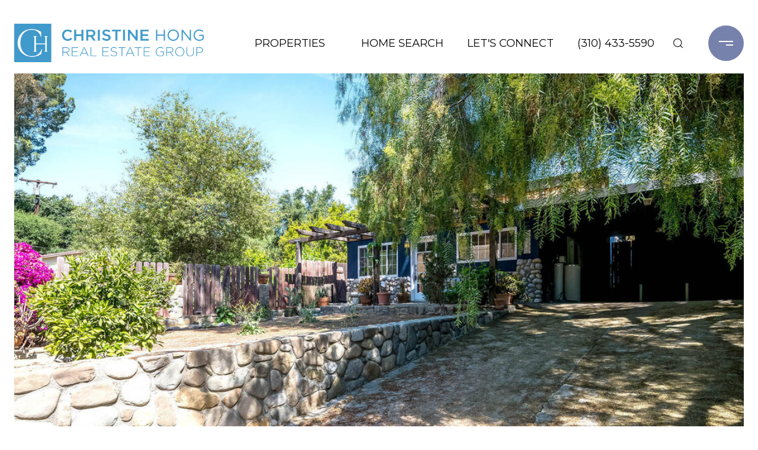

--- FILE ---
content_type: text/html; charset=utf-8
request_url: https://bss.luxurypresence.com/buttons/googleOneTap?companyId=2e17112b-2de4-47ba-94b2-df7697c2e983&websiteId=48821eba-45a1-4a73-8c68-87bc0d55dcb2&pageId=3765df08-3531-430f-9fda-54e7cd82faec&sourceUrl=https%3A%2F%2Fchristinehong.net%2Fproperties%2F21881-koontz-way-topanga-ca-90290-23-311427&pageMeta=%7B%22sourceResource%22%3A%22properties%22%2C%22pageElementId%22%3A%2213725699-c325-4326-962f-8dd291680f95%22%2C%22pageQueryVariables%22%3A%7B%22property%22%3A%7B%22id%22%3A%2213725699-c325-4326-962f-8dd291680f95%22%7D%2C%22properties%22%3A%7B%22relatedNeighborhoodPropertyId%22%3A%2213725699-c325-4326-962f-8dd291680f95%22%2C%22sort%22%3A%22salesPrice%22%7D%2C%22neighborhood%22%3A%7B%7D%2C%22pressReleases%22%3A%7B%22propertyId%22%3A%2213725699-c325-4326-962f-8dd291680f95%22%7D%7D%7D
body_size: 2862
content:
<style>
  html, body {margin: 0; padding: 0;}
</style>
<script src="https://accounts.google.com/gsi/client" async defer></script>
<script>
const parseURL = (url) => {
    const a = document.createElement('a');
    a.href = url;
    return a.origin;
}

const login = (token, provider, source)  => {
  const origin = (window.location != window.parent.location)
    ? parseURL(document.referrer)
    : window.location.origin;  
  const xhr = new XMLHttpRequest();
  xhr.responseType = 'json';
  xhr.onreadystatechange = function() {
    if (xhr.readyState === 4) {
      const response = xhr.response;
      const msg = {
        event: response.status,
        provider: provider,
        source: source,
        token: token
      }
      window.parent.postMessage(msg, origin);
    }
  }
  xhr.withCredentials = true;
  xhr.open('POST', `${origin}/api/v1/auth/login`, true);
  xhr.setRequestHeader("Content-Type", "application/json;charset=UTF-8");
  xhr.send(JSON.stringify({
    token,
    provider,
    source,
    websiteId: '48821eba-45a1-4a73-8c68-87bc0d55dcb2',
    companyId: '2e17112b-2de4-47ba-94b2-df7697c2e983',
    pageId: '3765df08-3531-430f-9fda-54e7cd82faec',
    sourceUrl: 'https://christinehong.net/properties/21881-koontz-way-topanga-ca-90290-23-311427',
    pageMeta: '{"sourceResource":"properties","pageElementId":"13725699-c325-4326-962f-8dd291680f95","pageQueryVariables":{"property":{"id":"13725699-c325-4326-962f-8dd291680f95"},"properties":{"relatedNeighborhoodPropertyId":"13725699-c325-4326-962f-8dd291680f95","sort":"salesPrice"},"neighborhood":{},"pressReleases":{"propertyId":"13725699-c325-4326-962f-8dd291680f95"}}}',
    utm: '',
    referrer: ''
  }));
}

function getExpirationCookie(expiresInMiliseconds) {
  const tomorrow  = new Date(Date.now() + expiresInMiliseconds); // The Date object returns today's timestamp
  return `christinehong.net-SID=true; expires=${tomorrow.toUTCString()}; path=/; Secure; SameSite=None`;
}

function handleCredentialResponse(response) {
  document.cookie = getExpirationCookie(24 * 60 * 60 * 1000); // 1 day
  login(response.credential, 'GOOGLE', 'GOOGLE_SIGN_ON');
}

function handleClose() {
  const msg = {
    event: 'cancel',
    provider: 'GOOGLE',
    source: 'GOOGLE_SIGN_ON'
  }
  const origin = (window.location != window.parent.location)
    ? parseURL(document.referrer)
    : window.location.origin;
  window.parent.postMessage(msg, origin);
  document.cookie = getExpirationCookie(2 * 60 * 60 * 1000); // 2 hours
}

</script>
<div id="g_id_onload"
  data-client_id="673515100752-7s6f6j0qab4skl22cjpp7eirb2rjmfcg.apps.googleusercontent.com"
  data-callback="handleCredentialResponse"
  data-intermediate_iframe_close_callback="handleClose"
  data-state_cookie_domain = "christinehong.net"
  data-allowed_parent_origin="https://christinehong.net"
  data-skip_prompt_cookie="christinehong.net-SID"
  data-cancel_on_tap_outside="false"
></div>